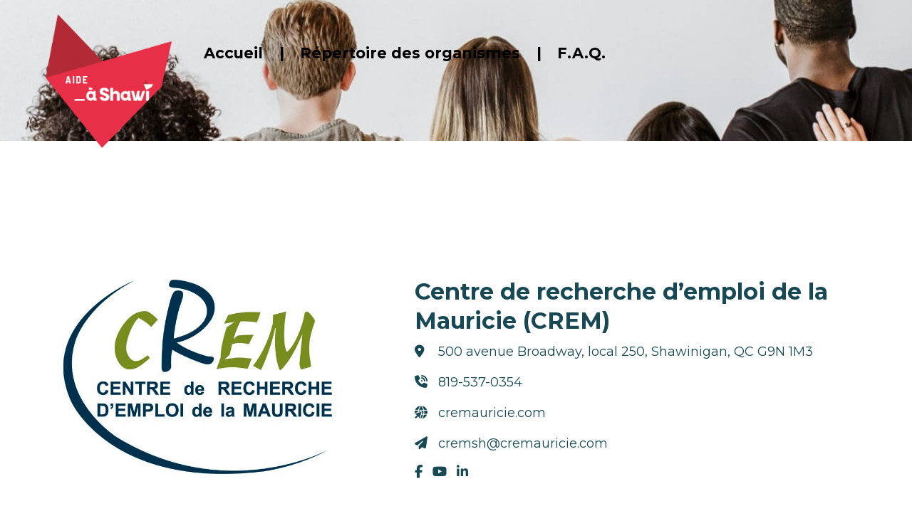

--- FILE ---
content_type: text/css
request_url: https://aideashawi.com/wp-content/plugins/triade-custom-posts/css/main.css
body_size: 673
content:
/* Generic layout styles */
.tri-custom-wrapper {
    position: relative;
	--tri-custom-padding: 10px;
}

.tri-custom-wrapper .tri-content,
.tri-custom-wrapper.tri-content {
    position: relative;
}

.tri-custom-wrapper .tri-content-row {
    display: -webkit-box;
    display: -ms-flexbox;
    display: flex;
	-ms-flex-wrap: wrap;
	    flex-wrap: wrap;
}

.tri-content-row.top-align {
    -webkit-box-align: start;
        -ms-flex-align: start;
            align-items: flex-start;
}

.tri-content-row.middle-align {
	-webkit-box-align: center;
		-ms-flex-align: center;
			align-items: center;
}

.tri-content-row.bottom-align {
    -webkit-box-align: end;
        -ms-flex-align: end;
            align-items: flex-end;
}

.tri-custom-wrapper .tri-content-row .tri-content-col {
    width: 100%;
    -webkit-box-flex: 1;
        -ms-flex-positive: 1;
            flex-grow: 1;
    -ms-flex-negative: 1;
        flex-shrink: 1;
    -ms-flex-preferred-size: 100%;
        flex-basis: 100%;
    margin: 0 var( --tri-custom-padding );
}

.tri-custom-wrapper .tri-content.no-margin > .tri-content-row  > .tri-content-col,
.tri-custom-wrapper .tri-content-row.no-margin > .tri-content-col,
.tri-custom-wrapper .tri-content-row > .tri-content-col.no-margin {
	margin: 0;
}

.tri-custom-wrapper .tri-content.center-content .tri-content-row .tri-content-col,
.tri-custom-wrapper .tri-content-row.center-content .tri-content-col,
.tri-custom-wrapper .tri-content-row .tri-content-col.center-content {
	text-align: center;
	margin-left: auto;
	margin-right: auto;
}

.tri-custom-wrapper .tri-content.left-content .tri-content-row .tri-content-col,
.tri-custom-wrapper .tri-content-row.left-content .tri-content-col,
.tri-custom-wrapper .tri-content-row .tri-content-col.left-content {
	text-align: left;
	margin-left: 0;
	margin-right: auto;
}

.tri-custom-wrapper .tri-content.right-content .tri-content-row .tri-content-col,
.tri-custom-wrapper .tri-content-row.right-content .tri-content-col,
.tri-custom-wrapper .tri-content-row .tri-content-col.right-content {
	text-align: right;
	margin-left: auto;
	margin-right: 0;
}

.tri-custom-wrapper .tri-content.margin .tri-content-row .tri-content-col,
.tri-custom-wrapper .tri-content-row.margin .tri-content-col,
.tri-custom-wrapper .tri-content-row .tri-content-col.margin {
	margin: 0 var( --tri-custom-padding );
}

.tri-custom-wrapper .tri-content-row .tri-content-col:first-child {
	margin-left: 0;
}

.tri-custom-wrapper .tri-content-row .tri-content-col:last-child {
	margin-right: 0;
}

.tri-custom-wrapper .tri-content-row.tri-content-nowrap {
	-webkit-box-orient: horizontal;
	-webkit-box-direction: normal;
		-ms-flex-flow: row nowrap;
			flex-flow: row nowrap;
}

.tri-custom-wrapper .tri-content-row.tri-content-wrap {
	-webkit-box-orient: horizontal;
	-webkit-box-direction: normal;
		-ms-flex-flow: row wrap;
			flex-flow: row wrap;
}
	
.tri-custom-wrapper .tri-content-row .tri-content-col.tri-content-col-fit {
	width: -webkit-fit-content;
	width: -moz-fit-content;
	width: fit-content;
	-ms-flex-preferred-size: 0%;
		flex-basis: 0%;
	-ms-flex-negative: 1;
		flex-shrink: 1;
	-webkit-box-flex: 1;
		-ms-flex-positive: 1;
			flex-grow: 1;
}


.tri-custom-wrapper .tri-content-row .tri-content-col-25-sm {
	width: 25%;
	-webkit-box-flex: 0;
		-ms-flex-positive: 0;
			flex-grow: 0;
	-ms-flex-negative: 1;
		flex-shrink: 1;
	-ms-flex-preferred-size: 25%;
		flex-basis: 25%;
}

.tri-custom-wrapper .tri-content-row .tri-content-col-33-sm {
	width: 33.33%;
	-webkit-box-flex: 0;
		-ms-flex-positive: 0;
			flex-grow: 0;
	-ms-flex-negative: 1;
		flex-shrink: 1;
	-ms-flex-preferred-size: 33.33%;
		flex-basis: 33.33%;
}

.tri-custom-wrapper .tri-content-row .tri-content-col-40-sm {
	width: 40%;
	-webkit-box-flex: 0;
		-ms-flex-positive: 0;
			flex-grow: 0;
	-ms-flex-negative: 1;
		flex-shrink: 1;
	-ms-flex-preferred-size: 40%;
		flex-basis: 40%;
}

.tri-custom-wrapper .tri-content-row .tri-content-col-50-sm {
	width: 50%;
	-webkit-box-flex: 0;
		-ms-flex-positive: 0;
			flex-grow: 0;
	-ms-flex-negative: 1;
		flex-shrink: 1;
	-ms-flex-preferred-size: 50%;
		flex-basis: 50%;
}

.tri-custom-wrapper .tri-content-row .tri-content-col-60-sm {
	width: 60%;
	-webkit-box-flex: 0;
		-ms-flex-positive: 0;
			flex-grow: 0;
	-ms-flex-negative: 1;
		flex-shrink: 1;
	-ms-flex-preferred-size: 60%;
		flex-basis: 60%;
}

.tri-custom-wrapper .tri-content-row .tri-content-col-66-sm {
	width: 66.6%;
	-webkit-box-flex: 0;
		-ms-flex-positive: 0;
			flex-grow: 0;
	-ms-flex-negative: 1;
		flex-shrink: 1;
	-ms-flex-preferred-size: 66.6%;
		flex-basis: 66.6%;
}

.tri-custom-wrapper .tri-content-row .tri-content-col-75-sm {
	width: 75%;
	-webkit-box-flex: 0;
		-ms-flex-positive: 0;
			flex-grow: 0;
	-ms-flex-negative: 1;
		flex-shrink: 1;
	-ms-flex-preferred-size: 75%;
		flex-basis: 75%;
}

@media (min-width: 768px) {
	.tri-custom-wrapper .tri-content-row {
		-webkit-box-orient: horizontal;
		-webkit-box-direction: normal;
			-ms-flex-flow: row nowrap;
				flex-flow: row nowrap;
	}
	
	.tri-custom-wrapper .tri-content-row .tri-content-col-25,
	.tri-custom-wrapper .tri-content-row .tri-content-col-25-md {
		width: 25%;
		-webkit-box-flex: 0;
			-ms-flex-positive: 0;
				flex-grow: 0;
		-ms-flex-negative: 1;
			flex-shrink: 1;
		-ms-flex-preferred-size: 25%;
			flex-basis: 25%;
	}

	.tri-custom-wrapper .tri-content-row .tri-content-col-33,
	.tri-custom-wrapper .tri-content-row .tri-content-col-33-md {
		width: 33.33%;
		-webkit-box-flex: 0;
			-ms-flex-positive: 0;
				flex-grow: 0;
		-ms-flex-negative: 1;
			flex-shrink: 1;
		-ms-flex-preferred-size: 33.33%;
			flex-basis: 33.33%;
	}

	.tri-custom-wrapper .tri-content-row .tri-content-col-40,
	.tri-custom-wrapper .tri-content-row .tri-content-col-40-md {
		width: 40%;
		-webkit-box-flex: 0;
			-ms-flex-positive: 0;
				flex-grow: 0;
		-ms-flex-negative: 1;
			flex-shrink: 1;
		-ms-flex-preferred-size: 40%;
			flex-basis: 40%;
	}

	.tri-custom-wrapper .tri-content-row .tri-content-col-50,
	.tri-custom-wrapper .tri-content-row .tri-content-col-50-md {
		width: 50%;
		-webkit-box-flex: 0;
			-ms-flex-positive: 0;
				flex-grow: 0;
		-ms-flex-negative: 1;
			flex-shrink: 1;
		-ms-flex-preferred-size: 50%;
			flex-basis: 50%;
	}
	
	.tri-custom-wrapper .tri-content-row .tri-content-col-60,
	.tri-custom-wrapper .tri-content-row .tri-content-col-60-md {
		width: 60%;
		-webkit-box-flex: 0;
			-ms-flex-positive: 0;
				flex-grow: 0;
		-ms-flex-negative: 1;
			flex-shrink: 1;
		-ms-flex-preferred-size: 60%;
			flex-basis: 60%;
	}

	.tri-custom-wrapper .tri-content-row .tri-content-col-66,
	.tri-custom-wrapper .tri-content-row .tri-content-col-66-md {
		width: 66.6%;
		-webkit-box-flex: 0;
			-ms-flex-positive: 0;
				flex-grow: 0;
		-ms-flex-negative: 1;
			flex-shrink: 1;
		-ms-flex-preferred-size: 66.6%;
			flex-basis: 66.6%;
	}

	.tri-custom-wrapper .tri-content-row .tri-content-col-75,
	.tri-custom-wrapper .tri-content-row .tri-content-col-75-md {
		width: 75%;
		-webkit-box-flex: 0;
			-ms-flex-positive: 0;
				flex-grow: 0;
		-ms-flex-negative: 1;
			flex-shrink: 1;
		-ms-flex-preferred-size: 75%;
			flex-basis: 75%;
	}

	.tri-custom-wrapper .tri-content-row .tri-content-col-100-md {
		width: 100%;
		-webkit-box-flex: 0;
			-ms-flex-positive: 0;
				flex-grow: 0;
		-ms-flex-negative: 1;
			flex-shrink: 1;
		-ms-flex-preferred-size: 100%;
			flex-basis: 100%;
	}
}

@media (min-width: 981px) {
	.tri-custom-wrapper .tri-content-row .tri-content-col-25-lg {
		width: 25%;
		-webkit-box-flex: 0;
			-ms-flex-positive: 0;
				flex-grow: 0;
		-ms-flex-negative: 1;
			flex-shrink: 1;
		-ms-flex-preferred-size: 25%;
			flex-basis: 25%;
	}

	.tri-custom-wrapper .tri-content-row .tri-content-col-33-lg {
		width: 33.33%;
		-webkit-box-flex: 0;
			-ms-flex-positive: 0;
				flex-grow: 0;
		-ms-flex-negative: 1;
			flex-shrink: 1;
		-ms-flex-preferred-size: 33.33%;
			flex-basis: 33.33%;
	}

	.tri-custom-wrapper .tri-content-row .tri-content-col-40-lg {
		width: 40%;
		-webkit-box-flex: 0;
			-ms-flex-positive: 0;
				flex-grow: 0;
		-ms-flex-negative: 1;
			flex-shrink: 1;
		-ms-flex-preferred-size: 40%;
			flex-basis: 40%;
	}

	.tri-custom-wrapper .tri-content-row .tri-content-col-50-lg {
		width: 50%;
		-webkit-box-flex: 0;
			-ms-flex-positive: 0;
				flex-grow: 0;
		-ms-flex-negative: 1;
			flex-shrink: 1;
		-ms-flex-preferred-size: 50%;
			flex-basis: 50%;
	}
	
	.tri-custom-wrapper .tri-content-row .tri-content-col-60-lg {
		width: 60%;
		-webkit-box-flex: 0;
			-ms-flex-positive: 0;
				flex-grow: 0;
		-ms-flex-negative: 1;
			flex-shrink: 1;
		-ms-flex-preferred-size: 60%;
			flex-basis: 60%;
	}

	.tri-custom-wrapper .tri-content-row .tri-content-col-66-lg {
		width: 66.6%;
		-webkit-box-flex: 0;
			-ms-flex-positive: 0;
				flex-grow: 0;
		-ms-flex-negative: 1;
			flex-shrink: 1;
		-ms-flex-preferred-size: 66.6%;
			flex-basis: 66.6%;
	}

	.tri-custom-wrapper .tri-content-row .tri-content-col-75-lg {
		width: 75%;
		-webkit-box-flex: 0;
			-ms-flex-positive: 0;
				flex-grow: 0;
		-ms-flex-negative: 1;
			flex-shrink: 1;
		-ms-flex-preferred-size: 75%;
			flex-basis: 75%;
	}

	.tri-custom-wrapper .tri-content-row .tri-content-col-100-lg {
		width: 100%;
		-webkit-box-flex: 0;
			-ms-flex-positive: 0;
				flex-grow: 0;
		-ms-flex-negative: 1;
			flex-shrink: 1;
		-ms-flex-preferred-size: 100%;
			flex-basis: 100%;
	}
}